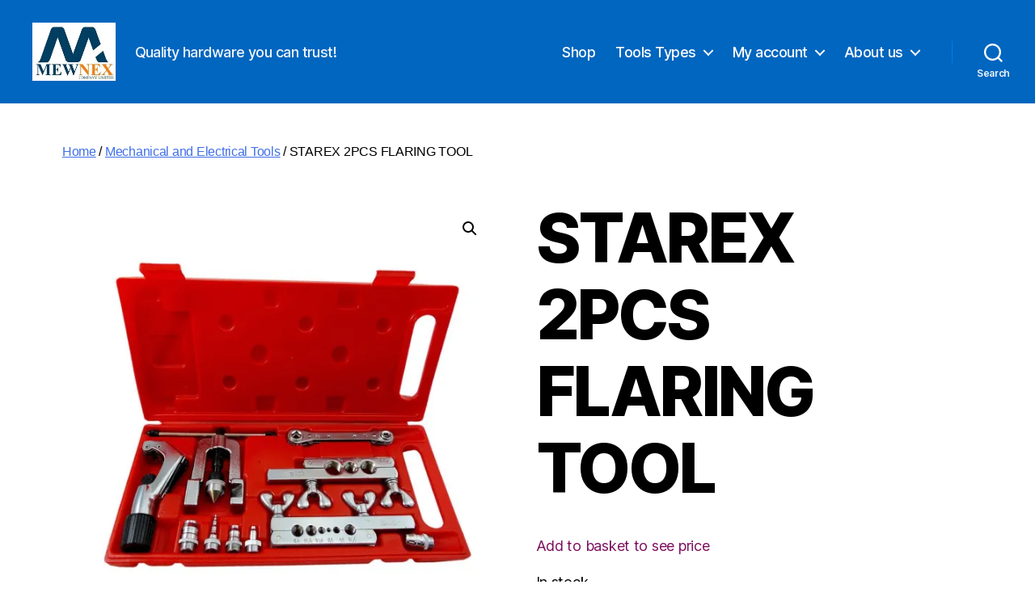

--- FILE ---
content_type: text/html; charset=UTF-8
request_url: https://www.mewnextoolslimited.com/product/starex-2pcs-flaring-tool/
body_size: 15284
content:
<!DOCTYPE html>

<html class="no-js" lang="en-GB">

	<head>

		<meta charset="UTF-8">
		<meta name="viewport" content="width=device-width, initial-scale=1.0">

		<link rel="profile" href="https://gmpg.org/xfn/11">

		<title>STAREX 2PCS FLARING TOOL &#8211; Mewnex Tools Ltd</title>
<meta name='robots' content='max-image-preview:large' />
<script>window._wca = window._wca || [];</script>
<link rel='dns-prefetch' href='//stats.wp.com' />
<link rel='preconnect' href='//c0.wp.com' />
<link rel='preconnect' href='//i0.wp.com' />
<link rel="alternate" type="application/rss+xml" title="Mewnex Tools Ltd &raquo; Feed" href="https://www.mewnextoolslimited.com/feed/" />
<link rel="alternate" type="application/rss+xml" title="Mewnex Tools Ltd &raquo; Comments Feed" href="https://www.mewnextoolslimited.com/comments/feed/" />
<link rel="alternate" title="oEmbed (JSON)" type="application/json+oembed" href="https://www.mewnextoolslimited.com/wp-json/oembed/1.0/embed?url=https%3A%2F%2Fwww.mewnextoolslimited.com%2Fproduct%2Fstarex-2pcs-flaring-tool%2F" />
<link rel="alternate" title="oEmbed (XML)" type="text/xml+oembed" href="https://www.mewnextoolslimited.com/wp-json/oembed/1.0/embed?url=https%3A%2F%2Fwww.mewnextoolslimited.com%2Fproduct%2Fstarex-2pcs-flaring-tool%2F&#038;format=xml" />
<style id='wp-img-auto-sizes-contain-inline-css'>
img:is([sizes=auto i],[sizes^="auto," i]){contain-intrinsic-size:3000px 1500px}
/*# sourceURL=wp-img-auto-sizes-contain-inline-css */
</style>
<style id='wp-emoji-styles-inline-css'>

	img.wp-smiley, img.emoji {
		display: inline !important;
		border: none !important;
		box-shadow: none !important;
		height: 1em !important;
		width: 1em !important;
		margin: 0 0.07em !important;
		vertical-align: -0.1em !important;
		background: none !important;
		padding: 0 !important;
	}
/*# sourceURL=wp-emoji-styles-inline-css */
</style>
<style id='wp-block-library-inline-css'>
:root{--wp-block-synced-color:#7a00df;--wp-block-synced-color--rgb:122,0,223;--wp-bound-block-color:var(--wp-block-synced-color);--wp-editor-canvas-background:#ddd;--wp-admin-theme-color:#007cba;--wp-admin-theme-color--rgb:0,124,186;--wp-admin-theme-color-darker-10:#006ba1;--wp-admin-theme-color-darker-10--rgb:0,107,160.5;--wp-admin-theme-color-darker-20:#005a87;--wp-admin-theme-color-darker-20--rgb:0,90,135;--wp-admin-border-width-focus:2px}@media (min-resolution:192dpi){:root{--wp-admin-border-width-focus:1.5px}}.wp-element-button{cursor:pointer}:root .has-very-light-gray-background-color{background-color:#eee}:root .has-very-dark-gray-background-color{background-color:#313131}:root .has-very-light-gray-color{color:#eee}:root .has-very-dark-gray-color{color:#313131}:root .has-vivid-green-cyan-to-vivid-cyan-blue-gradient-background{background:linear-gradient(135deg,#00d084,#0693e3)}:root .has-purple-crush-gradient-background{background:linear-gradient(135deg,#34e2e4,#4721fb 50%,#ab1dfe)}:root .has-hazy-dawn-gradient-background{background:linear-gradient(135deg,#faaca8,#dad0ec)}:root .has-subdued-olive-gradient-background{background:linear-gradient(135deg,#fafae1,#67a671)}:root .has-atomic-cream-gradient-background{background:linear-gradient(135deg,#fdd79a,#004a59)}:root .has-nightshade-gradient-background{background:linear-gradient(135deg,#330968,#31cdcf)}:root .has-midnight-gradient-background{background:linear-gradient(135deg,#020381,#2874fc)}:root{--wp--preset--font-size--normal:16px;--wp--preset--font-size--huge:42px}.has-regular-font-size{font-size:1em}.has-larger-font-size{font-size:2.625em}.has-normal-font-size{font-size:var(--wp--preset--font-size--normal)}.has-huge-font-size{font-size:var(--wp--preset--font-size--huge)}.has-text-align-center{text-align:center}.has-text-align-left{text-align:left}.has-text-align-right{text-align:right}.has-fit-text{white-space:nowrap!important}#end-resizable-editor-section{display:none}.aligncenter{clear:both}.items-justified-left{justify-content:flex-start}.items-justified-center{justify-content:center}.items-justified-right{justify-content:flex-end}.items-justified-space-between{justify-content:space-between}.screen-reader-text{border:0;clip-path:inset(50%);height:1px;margin:-1px;overflow:hidden;padding:0;position:absolute;width:1px;word-wrap:normal!important}.screen-reader-text:focus{background-color:#ddd;clip-path:none;color:#444;display:block;font-size:1em;height:auto;left:5px;line-height:normal;padding:15px 23px 14px;text-decoration:none;top:5px;width:auto;z-index:100000}html :where(.has-border-color){border-style:solid}html :where([style*=border-top-color]){border-top-style:solid}html :where([style*=border-right-color]){border-right-style:solid}html :where([style*=border-bottom-color]){border-bottom-style:solid}html :where([style*=border-left-color]){border-left-style:solid}html :where([style*=border-width]){border-style:solid}html :where([style*=border-top-width]){border-top-style:solid}html :where([style*=border-right-width]){border-right-style:solid}html :where([style*=border-bottom-width]){border-bottom-style:solid}html :where([style*=border-left-width]){border-left-style:solid}html :where(img[class*=wp-image-]){height:auto;max-width:100%}:where(figure){margin:0 0 1em}html :where(.is-position-sticky){--wp-admin--admin-bar--position-offset:var(--wp-admin--admin-bar--height,0px)}@media screen and (max-width:600px){html :where(.is-position-sticky){--wp-admin--admin-bar--position-offset:0px}}

/*# sourceURL=wp-block-library-inline-css */
</style><style id='global-styles-inline-css'>
:root{--wp--preset--aspect-ratio--square: 1;--wp--preset--aspect-ratio--4-3: 4/3;--wp--preset--aspect-ratio--3-4: 3/4;--wp--preset--aspect-ratio--3-2: 3/2;--wp--preset--aspect-ratio--2-3: 2/3;--wp--preset--aspect-ratio--16-9: 16/9;--wp--preset--aspect-ratio--9-16: 9/16;--wp--preset--color--black: #000000;--wp--preset--color--cyan-bluish-gray: #abb8c3;--wp--preset--color--white: #ffffff;--wp--preset--color--pale-pink: #f78da7;--wp--preset--color--vivid-red: #cf2e2e;--wp--preset--color--luminous-vivid-orange: #ff6900;--wp--preset--color--luminous-vivid-amber: #fcb900;--wp--preset--color--light-green-cyan: #7bdcb5;--wp--preset--color--vivid-green-cyan: #00d084;--wp--preset--color--pale-cyan-blue: #8ed1fc;--wp--preset--color--vivid-cyan-blue: #0693e3;--wp--preset--color--vivid-purple: #9b51e0;--wp--preset--color--accent: #3f6fe8;--wp--preset--color--primary: #000000;--wp--preset--color--secondary: #6d6d6d;--wp--preset--color--subtle-background: #dbdbdb;--wp--preset--color--background: #ffffff;--wp--preset--gradient--vivid-cyan-blue-to-vivid-purple: linear-gradient(135deg,rgb(6,147,227) 0%,rgb(155,81,224) 100%);--wp--preset--gradient--light-green-cyan-to-vivid-green-cyan: linear-gradient(135deg,rgb(122,220,180) 0%,rgb(0,208,130) 100%);--wp--preset--gradient--luminous-vivid-amber-to-luminous-vivid-orange: linear-gradient(135deg,rgb(252,185,0) 0%,rgb(255,105,0) 100%);--wp--preset--gradient--luminous-vivid-orange-to-vivid-red: linear-gradient(135deg,rgb(255,105,0) 0%,rgb(207,46,46) 100%);--wp--preset--gradient--very-light-gray-to-cyan-bluish-gray: linear-gradient(135deg,rgb(238,238,238) 0%,rgb(169,184,195) 100%);--wp--preset--gradient--cool-to-warm-spectrum: linear-gradient(135deg,rgb(74,234,220) 0%,rgb(151,120,209) 20%,rgb(207,42,186) 40%,rgb(238,44,130) 60%,rgb(251,105,98) 80%,rgb(254,248,76) 100%);--wp--preset--gradient--blush-light-purple: linear-gradient(135deg,rgb(255,206,236) 0%,rgb(152,150,240) 100%);--wp--preset--gradient--blush-bordeaux: linear-gradient(135deg,rgb(254,205,165) 0%,rgb(254,45,45) 50%,rgb(107,0,62) 100%);--wp--preset--gradient--luminous-dusk: linear-gradient(135deg,rgb(255,203,112) 0%,rgb(199,81,192) 50%,rgb(65,88,208) 100%);--wp--preset--gradient--pale-ocean: linear-gradient(135deg,rgb(255,245,203) 0%,rgb(182,227,212) 50%,rgb(51,167,181) 100%);--wp--preset--gradient--electric-grass: linear-gradient(135deg,rgb(202,248,128) 0%,rgb(113,206,126) 100%);--wp--preset--gradient--midnight: linear-gradient(135deg,rgb(2,3,129) 0%,rgb(40,116,252) 100%);--wp--preset--font-size--small: 18px;--wp--preset--font-size--medium: 20px;--wp--preset--font-size--large: 26.25px;--wp--preset--font-size--x-large: 42px;--wp--preset--font-size--normal: 21px;--wp--preset--font-size--larger: 32px;--wp--preset--spacing--20: 0.44rem;--wp--preset--spacing--30: 0.67rem;--wp--preset--spacing--40: 1rem;--wp--preset--spacing--50: 1.5rem;--wp--preset--spacing--60: 2.25rem;--wp--preset--spacing--70: 3.38rem;--wp--preset--spacing--80: 5.06rem;--wp--preset--shadow--natural: 6px 6px 9px rgba(0, 0, 0, 0.2);--wp--preset--shadow--deep: 12px 12px 50px rgba(0, 0, 0, 0.4);--wp--preset--shadow--sharp: 6px 6px 0px rgba(0, 0, 0, 0.2);--wp--preset--shadow--outlined: 6px 6px 0px -3px rgb(255, 255, 255), 6px 6px rgb(0, 0, 0);--wp--preset--shadow--crisp: 6px 6px 0px rgb(0, 0, 0);}:where(.is-layout-flex){gap: 0.5em;}:where(.is-layout-grid){gap: 0.5em;}body .is-layout-flex{display: flex;}.is-layout-flex{flex-wrap: wrap;align-items: center;}.is-layout-flex > :is(*, div){margin: 0;}body .is-layout-grid{display: grid;}.is-layout-grid > :is(*, div){margin: 0;}:where(.wp-block-columns.is-layout-flex){gap: 2em;}:where(.wp-block-columns.is-layout-grid){gap: 2em;}:where(.wp-block-post-template.is-layout-flex){gap: 1.25em;}:where(.wp-block-post-template.is-layout-grid){gap: 1.25em;}.has-black-color{color: var(--wp--preset--color--black) !important;}.has-cyan-bluish-gray-color{color: var(--wp--preset--color--cyan-bluish-gray) !important;}.has-white-color{color: var(--wp--preset--color--white) !important;}.has-pale-pink-color{color: var(--wp--preset--color--pale-pink) !important;}.has-vivid-red-color{color: var(--wp--preset--color--vivid-red) !important;}.has-luminous-vivid-orange-color{color: var(--wp--preset--color--luminous-vivid-orange) !important;}.has-luminous-vivid-amber-color{color: var(--wp--preset--color--luminous-vivid-amber) !important;}.has-light-green-cyan-color{color: var(--wp--preset--color--light-green-cyan) !important;}.has-vivid-green-cyan-color{color: var(--wp--preset--color--vivid-green-cyan) !important;}.has-pale-cyan-blue-color{color: var(--wp--preset--color--pale-cyan-blue) !important;}.has-vivid-cyan-blue-color{color: var(--wp--preset--color--vivid-cyan-blue) !important;}.has-vivid-purple-color{color: var(--wp--preset--color--vivid-purple) !important;}.has-black-background-color{background-color: var(--wp--preset--color--black) !important;}.has-cyan-bluish-gray-background-color{background-color: var(--wp--preset--color--cyan-bluish-gray) !important;}.has-white-background-color{background-color: var(--wp--preset--color--white) !important;}.has-pale-pink-background-color{background-color: var(--wp--preset--color--pale-pink) !important;}.has-vivid-red-background-color{background-color: var(--wp--preset--color--vivid-red) !important;}.has-luminous-vivid-orange-background-color{background-color: var(--wp--preset--color--luminous-vivid-orange) !important;}.has-luminous-vivid-amber-background-color{background-color: var(--wp--preset--color--luminous-vivid-amber) !important;}.has-light-green-cyan-background-color{background-color: var(--wp--preset--color--light-green-cyan) !important;}.has-vivid-green-cyan-background-color{background-color: var(--wp--preset--color--vivid-green-cyan) !important;}.has-pale-cyan-blue-background-color{background-color: var(--wp--preset--color--pale-cyan-blue) !important;}.has-vivid-cyan-blue-background-color{background-color: var(--wp--preset--color--vivid-cyan-blue) !important;}.has-vivid-purple-background-color{background-color: var(--wp--preset--color--vivid-purple) !important;}.has-black-border-color{border-color: var(--wp--preset--color--black) !important;}.has-cyan-bluish-gray-border-color{border-color: var(--wp--preset--color--cyan-bluish-gray) !important;}.has-white-border-color{border-color: var(--wp--preset--color--white) !important;}.has-pale-pink-border-color{border-color: var(--wp--preset--color--pale-pink) !important;}.has-vivid-red-border-color{border-color: var(--wp--preset--color--vivid-red) !important;}.has-luminous-vivid-orange-border-color{border-color: var(--wp--preset--color--luminous-vivid-orange) !important;}.has-luminous-vivid-amber-border-color{border-color: var(--wp--preset--color--luminous-vivid-amber) !important;}.has-light-green-cyan-border-color{border-color: var(--wp--preset--color--light-green-cyan) !important;}.has-vivid-green-cyan-border-color{border-color: var(--wp--preset--color--vivid-green-cyan) !important;}.has-pale-cyan-blue-border-color{border-color: var(--wp--preset--color--pale-cyan-blue) !important;}.has-vivid-cyan-blue-border-color{border-color: var(--wp--preset--color--vivid-cyan-blue) !important;}.has-vivid-purple-border-color{border-color: var(--wp--preset--color--vivid-purple) !important;}.has-vivid-cyan-blue-to-vivid-purple-gradient-background{background: var(--wp--preset--gradient--vivid-cyan-blue-to-vivid-purple) !important;}.has-light-green-cyan-to-vivid-green-cyan-gradient-background{background: var(--wp--preset--gradient--light-green-cyan-to-vivid-green-cyan) !important;}.has-luminous-vivid-amber-to-luminous-vivid-orange-gradient-background{background: var(--wp--preset--gradient--luminous-vivid-amber-to-luminous-vivid-orange) !important;}.has-luminous-vivid-orange-to-vivid-red-gradient-background{background: var(--wp--preset--gradient--luminous-vivid-orange-to-vivid-red) !important;}.has-very-light-gray-to-cyan-bluish-gray-gradient-background{background: var(--wp--preset--gradient--very-light-gray-to-cyan-bluish-gray) !important;}.has-cool-to-warm-spectrum-gradient-background{background: var(--wp--preset--gradient--cool-to-warm-spectrum) !important;}.has-blush-light-purple-gradient-background{background: var(--wp--preset--gradient--blush-light-purple) !important;}.has-blush-bordeaux-gradient-background{background: var(--wp--preset--gradient--blush-bordeaux) !important;}.has-luminous-dusk-gradient-background{background: var(--wp--preset--gradient--luminous-dusk) !important;}.has-pale-ocean-gradient-background{background: var(--wp--preset--gradient--pale-ocean) !important;}.has-electric-grass-gradient-background{background: var(--wp--preset--gradient--electric-grass) !important;}.has-midnight-gradient-background{background: var(--wp--preset--gradient--midnight) !important;}.has-small-font-size{font-size: var(--wp--preset--font-size--small) !important;}.has-medium-font-size{font-size: var(--wp--preset--font-size--medium) !important;}.has-large-font-size{font-size: var(--wp--preset--font-size--large) !important;}.has-x-large-font-size{font-size: var(--wp--preset--font-size--x-large) !important;}
/*# sourceURL=global-styles-inline-css */
</style>

<style id='classic-theme-styles-inline-css'>
/*! This file is auto-generated */
.wp-block-button__link{color:#fff;background-color:#32373c;border-radius:9999px;box-shadow:none;text-decoration:none;padding:calc(.667em + 2px) calc(1.333em + 2px);font-size:1.125em}.wp-block-file__button{background:#32373c;color:#fff;text-decoration:none}
/*# sourceURL=/wp-includes/css/classic-themes.min.css */
</style>
<link rel='stylesheet' id='photoswipe-css' href='https://c0.wp.com/p/woocommerce/10.4.3/assets/css/photoswipe/photoswipe.min.css' media='all' />
<link rel='stylesheet' id='photoswipe-default-skin-css' href='https://c0.wp.com/p/woocommerce/10.4.3/assets/css/photoswipe/default-skin/default-skin.min.css' media='all' />
<link rel='stylesheet' id='woocommerce-layout-css' href='https://c0.wp.com/p/woocommerce/10.4.3/assets/css/woocommerce-layout.css' media='all' />
<style id='woocommerce-layout-inline-css'>

	.infinite-scroll .woocommerce-pagination {
		display: none;
	}
/*# sourceURL=woocommerce-layout-inline-css */
</style>
<link rel='stylesheet' id='woocommerce-smallscreen-css' href='https://c0.wp.com/p/woocommerce/10.4.3/assets/css/woocommerce-smallscreen.css' media='only screen and (max-width: 768px)' />
<link rel='stylesheet' id='woocommerce-general-css' href='//www.mewnextoolslimited.com/wp-content/plugins/woocommerce/assets/css/twenty-twenty.css?ver=10.4.3' media='all' />
<style id='woocommerce-inline-inline-css'>
.woocommerce form .form-row .required { visibility: visible; }
/*# sourceURL=woocommerce-inline-inline-css */
</style>
<link rel='stylesheet' id='twentytwenty-style-css' href='https://www.mewnextoolslimited.com/wp-content/themes/twentytwenty/style.css?ver=3.0' media='all' />
<style id='twentytwenty-style-inline-css'>
.color-accent,.color-accent-hover:hover,.color-accent-hover:focus,:root .has-accent-color,.has-drop-cap:not(:focus):first-letter,.wp-block-button.is-style-outline,a { color: #3f6fe8; }blockquote,.border-color-accent,.border-color-accent-hover:hover,.border-color-accent-hover:focus { border-color: #3f6fe8; }button,.button,.faux-button,.wp-block-button__link,.wp-block-file .wp-block-file__button,input[type="button"],input[type="reset"],input[type="submit"],.bg-accent,.bg-accent-hover:hover,.bg-accent-hover:focus,:root .has-accent-background-color,.comment-reply-link { background-color: #3f6fe8; }.fill-children-accent,.fill-children-accent * { fill: #3f6fe8; }:root .has-background-color,button,.button,.faux-button,.wp-block-button__link,.wp-block-file__button,input[type="button"],input[type="reset"],input[type="submit"],.wp-block-button,.comment-reply-link,.has-background.has-primary-background-color:not(.has-text-color),.has-background.has-primary-background-color *:not(.has-text-color),.has-background.has-accent-background-color:not(.has-text-color),.has-background.has-accent-background-color *:not(.has-text-color) { color: #ffffff; }:root .has-background-background-color { background-color: #ffffff; }body,.entry-title a,:root .has-primary-color { color: #000000; }:root .has-primary-background-color { background-color: #000000; }cite,figcaption,.wp-caption-text,.post-meta,.entry-content .wp-block-archives li,.entry-content .wp-block-categories li,.entry-content .wp-block-latest-posts li,.wp-block-latest-comments__comment-date,.wp-block-latest-posts__post-date,.wp-block-embed figcaption,.wp-block-image figcaption,.wp-block-pullquote cite,.comment-metadata,.comment-respond .comment-notes,.comment-respond .logged-in-as,.pagination .dots,.entry-content hr:not(.has-background),hr.styled-separator,:root .has-secondary-color { color: #6d6d6d; }:root .has-secondary-background-color { background-color: #6d6d6d; }pre,fieldset,input,textarea,table,table *,hr { border-color: #dbdbdb; }caption,code,code,kbd,samp,.wp-block-table.is-style-stripes tbody tr:nth-child(odd),:root .has-subtle-background-background-color { background-color: #dbdbdb; }.wp-block-table.is-style-stripes { border-bottom-color: #dbdbdb; }.wp-block-latest-posts.is-grid li { border-top-color: #dbdbdb; }:root .has-subtle-background-color { color: #dbdbdb; }body:not(.overlay-header) .primary-menu > li > a,body:not(.overlay-header) .primary-menu > li > .icon,.modal-menu a,.footer-menu a, .footer-widgets a:where(:not(.wp-block-button__link)),#site-footer .wp-block-button.is-style-outline,.wp-block-pullquote:before,.singular:not(.overlay-header) .entry-header a,.archive-header a,.header-footer-group .color-accent,.header-footer-group .color-accent-hover:hover { color: #e2e7f8; }.social-icons a,#site-footer button:not(.toggle),#site-footer .button,#site-footer .faux-button,#site-footer .wp-block-button__link,#site-footer .wp-block-file__button,#site-footer input[type="button"],#site-footer input[type="reset"],#site-footer input[type="submit"] { background-color: #e2e7f8; }.social-icons a,body:not(.overlay-header) .primary-menu ul,.header-footer-group button,.header-footer-group .button,.header-footer-group .faux-button,.header-footer-group .wp-block-button:not(.is-style-outline) .wp-block-button__link,.header-footer-group .wp-block-file__button,.header-footer-group input[type="button"],.header-footer-group input[type="reset"],.header-footer-group input[type="submit"] { color: #0066bf; }#site-header,.footer-nav-widgets-wrapper,#site-footer,.menu-modal,.menu-modal-inner,.search-modal-inner,.archive-header,.singular .entry-header,.singular .featured-media:before,.wp-block-pullquote:before { background-color: #0066bf; }.header-footer-group,body:not(.overlay-header) #site-header .toggle,.menu-modal .toggle { color: #ffffff; }body:not(.overlay-header) .primary-menu ul { background-color: #ffffff; }body:not(.overlay-header) .primary-menu > li > ul:after { border-bottom-color: #ffffff; }body:not(.overlay-header) .primary-menu ul ul:after { border-left-color: #ffffff; }.site-description,body:not(.overlay-header) .toggle-inner .toggle-text,.widget .post-date,.widget .rss-date,.widget_archive li,.widget_categories li,.widget cite,.widget_pages li,.widget_meta li,.widget_nav_menu li,.powered-by-wordpress,.footer-credits .privacy-policy,.to-the-top,.singular .entry-header .post-meta,.singular:not(.overlay-header) .entry-header .post-meta a { color: #eff4f9; }.header-footer-group pre,.header-footer-group fieldset,.header-footer-group input,.header-footer-group textarea,.header-footer-group table,.header-footer-group table *,.footer-nav-widgets-wrapper,#site-footer,.menu-modal nav *,.footer-widgets-outer-wrapper,.footer-top { border-color: #007dea; }.header-footer-group table caption,body:not(.overlay-header) .header-inner .toggle-wrapper::before { background-color: #007dea; }
.post-date, .entry-categories, .post-author { clip: rect(1px, 1px, 1px, 1px); height: 1px; position: absolute; overflow: hidden; width: 1px; }
/*# sourceURL=twentytwenty-style-inline-css */
</style>
<link rel='stylesheet' id='twentytwenty-fonts-css' href='https://www.mewnextoolslimited.com/wp-content/themes/twentytwenty/assets/css/font-inter.css?ver=3.0' media='all' />
<link rel='stylesheet' id='twentytwenty-print-style-css' href='https://www.mewnextoolslimited.com/wp-content/themes/twentytwenty/print.css?ver=3.0' media='print' />
<link rel='stylesheet' id='twentytwenty-jetpack-css' href='https://c0.wp.com/p/jetpack/15.4/modules/theme-tools/compat/twentytwenty.css' media='all' />
<style id='twentytwenty-jetpack-inline-css'>

	.infinite-scroll #site-content #infinite-handle span button,
	.infinite-scroll #site-content #infinite-handle span button:hover,
	.infinite-scroll #site-content #infinite-handle span button:focus {
		background: #3f6fe8;
		color: #ffffff;
	}
	#site-content .entry-content div.sharedaddy h3.sd-title,
	#site-content .entry-content h3.sd-title,
	#site-content .entry-content #jp-relatedposts h3.jp-relatedposts-headline {
		color: #6d6d6d;
	}
	
/*# sourceURL=twentytwenty-jetpack-inline-css */
</style>
<script src="https://c0.wp.com/c/6.9/wp-includes/js/jquery/jquery.min.js" id="jquery-core-js"></script>
<script src="https://c0.wp.com/c/6.9/wp-includes/js/jquery/jquery-migrate.min.js" id="jquery-migrate-js"></script>
<script src="https://c0.wp.com/p/woocommerce/10.4.3/assets/js/jquery-blockui/jquery.blockUI.min.js" id="wc-jquery-blockui-js" defer data-wp-strategy="defer"></script>
<script id="wc-add-to-cart-js-extra">
var wc_add_to_cart_params = {"ajax_url":"/wp-admin/admin-ajax.php","wc_ajax_url":"/?wc-ajax=%%endpoint%%","i18n_view_cart":"View basket","cart_url":"https://www.mewnextoolslimited.com/cart/","is_cart":"","cart_redirect_after_add":"no"};
//# sourceURL=wc-add-to-cart-js-extra
</script>
<script src="https://c0.wp.com/p/woocommerce/10.4.3/assets/js/frontend/add-to-cart.min.js" id="wc-add-to-cart-js" defer data-wp-strategy="defer"></script>
<script src="https://c0.wp.com/p/woocommerce/10.4.3/assets/js/zoom/jquery.zoom.min.js" id="wc-zoom-js" defer data-wp-strategy="defer"></script>
<script src="https://c0.wp.com/p/woocommerce/10.4.3/assets/js/flexslider/jquery.flexslider.min.js" id="wc-flexslider-js" defer data-wp-strategy="defer"></script>
<script src="https://c0.wp.com/p/woocommerce/10.4.3/assets/js/photoswipe/photoswipe.min.js" id="wc-photoswipe-js" defer data-wp-strategy="defer"></script>
<script src="https://c0.wp.com/p/woocommerce/10.4.3/assets/js/photoswipe/photoswipe-ui-default.min.js" id="wc-photoswipe-ui-default-js" defer data-wp-strategy="defer"></script>
<script id="wc-single-product-js-extra">
var wc_single_product_params = {"i18n_required_rating_text":"Please select a rating","i18n_rating_options":["1 of 5 stars","2 of 5 stars","3 of 5 stars","4 of 5 stars","5 of 5 stars"],"i18n_product_gallery_trigger_text":"View full-screen image gallery","review_rating_required":"yes","flexslider":{"rtl":false,"animation":"slide","smoothHeight":true,"directionNav":false,"controlNav":"thumbnails","slideshow":false,"animationSpeed":500,"animationLoop":false,"allowOneSlide":false},"zoom_enabled":"1","zoom_options":[],"photoswipe_enabled":"1","photoswipe_options":{"shareEl":false,"closeOnScroll":false,"history":false,"hideAnimationDuration":0,"showAnimationDuration":0},"flexslider_enabled":"1"};
//# sourceURL=wc-single-product-js-extra
</script>
<script src="https://c0.wp.com/p/woocommerce/10.4.3/assets/js/frontend/single-product.min.js" id="wc-single-product-js" defer data-wp-strategy="defer"></script>
<script src="https://c0.wp.com/p/woocommerce/10.4.3/assets/js/js-cookie/js.cookie.min.js" id="wc-js-cookie-js" defer data-wp-strategy="defer"></script>
<script id="woocommerce-js-extra">
var woocommerce_params = {"ajax_url":"/wp-admin/admin-ajax.php","wc_ajax_url":"/?wc-ajax=%%endpoint%%","i18n_password_show":"Show password","i18n_password_hide":"Hide password"};
//# sourceURL=woocommerce-js-extra
</script>
<script src="https://c0.wp.com/p/woocommerce/10.4.3/assets/js/frontend/woocommerce.min.js" id="woocommerce-js" defer data-wp-strategy="defer"></script>
<script src="https://www.mewnextoolslimited.com/wp-content/themes/twentytwenty/assets/js/index.js?ver=3.0" id="twentytwenty-js-js" defer data-wp-strategy="defer"></script>
<script src="https://stats.wp.com/s-202605.js" id="woocommerce-analytics-js" defer data-wp-strategy="defer"></script>
<link rel="https://api.w.org/" href="https://www.mewnextoolslimited.com/wp-json/" /><link rel="alternate" title="JSON" type="application/json" href="https://www.mewnextoolslimited.com/wp-json/wp/v2/product/11277" /><link rel="EditURI" type="application/rsd+xml" title="RSD" href="https://www.mewnextoolslimited.com/xmlrpc.php?rsd" />
<meta name="generator" content="WordPress 6.9" />
<meta name="generator" content="WooCommerce 10.4.3" />
<link rel="canonical" href="https://www.mewnextoolslimited.com/product/starex-2pcs-flaring-tool/" />
<link rel='shortlink' href='https://www.mewnextoolslimited.com/?p=11277' />
<!--Customizer CSS-->
<style type="text/css">
.powered-by-wordpress a {
    color: #3f6fe8;
}
.powered-by-wordpress {
    display: none;
}
</style> 
<!--/Customizer CSS-->
<!--Customizer CSS--> 
<style type="text/css">
.powered-by-wordpress {
    display: none;
}
</style> 
<!--/Customizer CSS-->
	<style>img#wpstats{display:none}</style>
		<!-- Google site verification - Google for WooCommerce -->
<meta name="google-site-verification" content="5zkiaLusLejiKZD2Ejl1N8rwknZSBtD2WvAiIXgsfuc" />
<script>
document.documentElement.className = document.documentElement.className.replace( 'no-js', 'js' );
//# sourceURL=twentytwenty_no_js_class
</script>
	<noscript><style>.woocommerce-product-gallery{ opacity: 1 !important; }</style></noscript>
	<style id="custom-background-css">
body.custom-background { background-color: #ffffff; }
</style>
	<link rel="icon" href="https://www.mewnextoolslimited.com/wp-content/uploads/2020/04/favicon.ico" sizes="32x32" />
<link rel="icon" href="https://www.mewnextoolslimited.com/wp-content/uploads/2020/04/favicon.ico" sizes="192x192" />
<link rel="apple-touch-icon" href="https://www.mewnextoolslimited.com/wp-content/uploads/2020/04/favicon.ico" />
<meta name="msapplication-TileImage" content="https://www.mewnextoolslimited.com/wp-content/uploads/2020/04/favicon.ico" />
		<style id="wp-custom-css">
			div.payment-image-gallery {
  display: block;
  background-color: #F4F6F6;
}

div.payment-image-gallery img {
  display: block;
  float: left;
}

.payment-image-gallery-clear {
  clear: both;
  height: 0;
  width: 0;
  font-size: 1px;
  line-height: 0;
}		</style>
		
	<link rel='stylesheet' id='wc-blocks-style-css' href='https://c0.wp.com/p/woocommerce/10.4.3/assets/client/blocks/wc-blocks.css' media='all' />
</head>

	<body class="wp-singular product-template-default single single-product postid-11277 custom-background wp-custom-logo wp-embed-responsive wp-theme-twentytwenty theme-twentytwenty woocommerce woocommerce-page woocommerce-no-js singular enable-search-modal has-post-thumbnail has-single-pagination not-showing-comments show-avatars footer-top-visible date-hidden categories-hidden author-hidden">

		<a class="skip-link screen-reader-text" href="#site-content">Skip to the content</a>
		<header id="site-header" class="header-footer-group">

			<div class="header-inner section-inner">

				<div class="header-titles-wrapper">

					
						<button class="toggle search-toggle mobile-search-toggle" data-toggle-target=".search-modal" data-toggle-body-class="showing-search-modal" data-set-focus=".search-modal .search-field" aria-expanded="false">
							<span class="toggle-inner">
								<span class="toggle-icon">
									<svg class="svg-icon" aria-hidden="true" role="img" focusable="false" xmlns="http://www.w3.org/2000/svg" width="23" height="23" viewBox="0 0 23 23"><path d="M38.710696,48.0601792 L43,52.3494831 L41.3494831,54 L37.0601792,49.710696 C35.2632422,51.1481185 32.9839107,52.0076499 30.5038249,52.0076499 C24.7027226,52.0076499 20,47.3049272 20,41.5038249 C20,35.7027226 24.7027226,31 30.5038249,31 C36.3049272,31 41.0076499,35.7027226 41.0076499,41.5038249 C41.0076499,43.9839107 40.1481185,46.2632422 38.710696,48.0601792 Z M36.3875844,47.1716785 C37.8030221,45.7026647 38.6734666,43.7048964 38.6734666,41.5038249 C38.6734666,36.9918565 35.0157934,33.3341833 30.5038249,33.3341833 C25.9918565,33.3341833 22.3341833,36.9918565 22.3341833,41.5038249 C22.3341833,46.0157934 25.9918565,49.6734666 30.5038249,49.6734666 C32.7048964,49.6734666 34.7026647,48.8030221 36.1716785,47.3875844 C36.2023931,47.347638 36.2360451,47.3092237 36.2726343,47.2726343 C36.3092237,47.2360451 36.347638,47.2023931 36.3875844,47.1716785 Z" transform="translate(-20 -31)" /></svg>								</span>
								<span class="toggle-text">Search</span>
							</span>
						</button><!-- .search-toggle -->

					
					<div class="header-titles">

						<div class="site-logo faux-heading"><a href="https://www.mewnextoolslimited.com/" class="custom-logo-link" rel="home"><img width="102" height="72" style="height: 72px;" src="https://i0.wp.com/www.mewnextoolslimited.com/wp-content/uploads/2020/04/Mewnex-Logo.jpg?fit=205%2C144&amp;ssl=1" class="custom-logo" alt="Mewnex Tools Ltd" decoding="async" /></a><span class="screen-reader-text">Mewnex Tools Ltd</span></div><div class="site-description">Quality hardware you can trust!</div><!-- .site-description -->
					</div><!-- .header-titles -->

					<button class="toggle nav-toggle mobile-nav-toggle" data-toggle-target=".menu-modal"  data-toggle-body-class="showing-menu-modal" aria-expanded="false" data-set-focus=".close-nav-toggle">
						<span class="toggle-inner">
							<span class="toggle-icon">
								<svg class="svg-icon" aria-hidden="true" role="img" focusable="false" xmlns="http://www.w3.org/2000/svg" width="26" height="7" viewBox="0 0 26 7"><path fill-rule="evenodd" d="M332.5,45 C330.567003,45 329,43.4329966 329,41.5 C329,39.5670034 330.567003,38 332.5,38 C334.432997,38 336,39.5670034 336,41.5 C336,43.4329966 334.432997,45 332.5,45 Z M342,45 C340.067003,45 338.5,43.4329966 338.5,41.5 C338.5,39.5670034 340.067003,38 342,38 C343.932997,38 345.5,39.5670034 345.5,41.5 C345.5,43.4329966 343.932997,45 342,45 Z M351.5,45 C349.567003,45 348,43.4329966 348,41.5 C348,39.5670034 349.567003,38 351.5,38 C353.432997,38 355,39.5670034 355,41.5 C355,43.4329966 353.432997,45 351.5,45 Z" transform="translate(-329 -38)" /></svg>							</span>
							<span class="toggle-text">Menu</span>
						</span>
					</button><!-- .nav-toggle -->

				</div><!-- .header-titles-wrapper -->

				<div class="header-navigation-wrapper">

					
							<nav class="primary-menu-wrapper" aria-label="Horizontal">

								<ul class="primary-menu reset-list-style">

								<li id="menu-item-40" class="menu-item menu-item-type-post_type menu-item-object-page menu-item-home current_page_parent menu-item-40"><a href="https://www.mewnextoolslimited.com/">Shop</a></li>
<li id="menu-item-765" class="menu-item menu-item-type-post_type menu-item-object-page menu-item-has-children menu-item-765"><a href="https://www.mewnextoolslimited.com/products/">Tools Types</a><span class="icon"></span>
<ul class="sub-menu">
	<li id="menu-item-216" class="menu-item menu-item-type-taxonomy menu-item-object-product_cat menu-item-216"><a href="https://www.mewnextoolslimited.com/product-category/power-tool/">Power Tools</a></li>
	<li id="menu-item-49" class="menu-item menu-item-type-taxonomy menu-item-object-product_cat menu-item-49"><a href="https://www.mewnextoolslimited.com/product-category/fitting-air-pumps/">Fitting Air Pumps Tools</a></li>
	<li id="menu-item-50" class="menu-item menu-item-type-taxonomy menu-item-object-product_cat current-product-ancestor current-menu-parent current-product-parent menu-item-50"><a href="https://www.mewnextoolslimited.com/product-category/mechanical-and-electrical/">Mechanical &#038; Electrical Tools</a></li>
	<li id="menu-item-51" class="menu-item menu-item-type-taxonomy menu-item-object-product_cat menu-item-51"><a href="https://www.mewnextoolslimited.com/product-category/safety-and-lifting/">Safety &#038; Lifting Tools</a></li>
	<li id="menu-item-52" class="menu-item menu-item-type-taxonomy menu-item-object-product_cat menu-item-52"><a href="https://www.mewnextoolslimited.com/product-category/welding/">Welding Tools</a></li>
</ul>
</li>
<li id="menu-item-45" class="menu-item menu-item-type-post_type menu-item-object-page menu-item-has-children menu-item-45"><a href="https://www.mewnextoolslimited.com/my-account/">My account</a><span class="icon"></span>
<ul class="sub-menu">
	<li id="menu-item-10844" class="menu-item menu-item-type-post_type menu-item-object-page menu-item-10844"><a href="https://www.mewnextoolslimited.com/cart/">Basket</a></li>
	<li id="menu-item-54" class="menu-item menu-item-type-custom menu-item-object-custom menu-item-54"><a href="https://www.mewnextoolslimited.com/index.php/my-account/orders/">Orders</a></li>
	<li id="menu-item-46" class="menu-item menu-item-type-post_type menu-item-object-page menu-item-46"><a href="https://www.mewnextoolslimited.com/checkout/">Checkout</a></li>
	<li id="menu-item-48" class="menu-item menu-item-type-custom menu-item-object-custom menu-item-48"><a href="https://www.mewnextoolslimited.com/index.php/my-account/edit-account/">Account details</a></li>
	<li id="menu-item-398" class="menu-item menu-item-type-custom menu-item-object-custom menu-item-398"><a href="https://www.mewnextoolslimited.com/my-account/edit-address/">Addresses</a></li>
</ul>
</li>
<li id="menu-item-68" class="about-us menu-item menu-item-type-post_type menu-item-object-page menu-item-has-children menu-item-68"><a href="https://www.mewnextoolslimited.com/about-us/">About us</a><span class="icon"></span>
<ul class="sub-menu">
	<li id="menu-item-12861" class="menu-item menu-item-type-post_type menu-item-object-page menu-item-privacy-policy menu-item-12861"><a rel="privacy-policy" href="https://www.mewnextoolslimited.com/privacy-policy/">Privacy Policy</a></li>
	<li id="menu-item-12860" class="menu-item menu-item-type-post_type menu-item-object-page menu-item-12860"><a href="https://www.mewnextoolslimited.com/refund_returns/">Refund and Returns Policy</a></li>
	<li id="menu-item-66" class="menu-item menu-item-type-post_type menu-item-object-page menu-item-66"><a href="https://www.mewnextoolslimited.com/about-us/contact-us/">Contact us</a></li>
</ul>
</li>

								</ul>

							</nav><!-- .primary-menu-wrapper -->

						
						<div class="header-toggles hide-no-js">

						
							<div class="toggle-wrapper search-toggle-wrapper">

								<button class="toggle search-toggle desktop-search-toggle" data-toggle-target=".search-modal" data-toggle-body-class="showing-search-modal" data-set-focus=".search-modal .search-field" aria-expanded="false">
									<span class="toggle-inner">
										<svg class="svg-icon" aria-hidden="true" role="img" focusable="false" xmlns="http://www.w3.org/2000/svg" width="23" height="23" viewBox="0 0 23 23"><path d="M38.710696,48.0601792 L43,52.3494831 L41.3494831,54 L37.0601792,49.710696 C35.2632422,51.1481185 32.9839107,52.0076499 30.5038249,52.0076499 C24.7027226,52.0076499 20,47.3049272 20,41.5038249 C20,35.7027226 24.7027226,31 30.5038249,31 C36.3049272,31 41.0076499,35.7027226 41.0076499,41.5038249 C41.0076499,43.9839107 40.1481185,46.2632422 38.710696,48.0601792 Z M36.3875844,47.1716785 C37.8030221,45.7026647 38.6734666,43.7048964 38.6734666,41.5038249 C38.6734666,36.9918565 35.0157934,33.3341833 30.5038249,33.3341833 C25.9918565,33.3341833 22.3341833,36.9918565 22.3341833,41.5038249 C22.3341833,46.0157934 25.9918565,49.6734666 30.5038249,49.6734666 C32.7048964,49.6734666 34.7026647,48.8030221 36.1716785,47.3875844 C36.2023931,47.347638 36.2360451,47.3092237 36.2726343,47.2726343 C36.3092237,47.2360451 36.347638,47.2023931 36.3875844,47.1716785 Z" transform="translate(-20 -31)" /></svg>										<span class="toggle-text">Search</span>
									</span>
								</button><!-- .search-toggle -->

							</div>

							
						</div><!-- .header-toggles -->
						
				</div><!-- .header-navigation-wrapper -->

			</div><!-- .header-inner -->

			<div class="search-modal cover-modal header-footer-group" data-modal-target-string=".search-modal" role="dialog" aria-modal="true" aria-label="Search">

	<div class="search-modal-inner modal-inner">

		<div class="section-inner">

			<form role="search" aria-label="Search for:" method="get" class="search-form" action="https://www.mewnextoolslimited.com/">
	<label for="search-form-1">
		<span class="screen-reader-text">
			Search for:		</span>
		<input type="search" id="search-form-1" class="search-field" placeholder="Search &hellip;" value="" name="s" />
	</label>
	<input type="submit" class="search-submit" value="Search" />
</form>

			<button class="toggle search-untoggle close-search-toggle fill-children-current-color" data-toggle-target=".search-modal" data-toggle-body-class="showing-search-modal" data-set-focus=".search-modal .search-field">
				<span class="screen-reader-text">
					Close search				</span>
				<svg class="svg-icon" aria-hidden="true" role="img" focusable="false" xmlns="http://www.w3.org/2000/svg" width="16" height="16" viewBox="0 0 16 16"><polygon fill="" fill-rule="evenodd" points="6.852 7.649 .399 1.195 1.445 .149 7.899 6.602 14.352 .149 15.399 1.195 8.945 7.649 15.399 14.102 14.352 15.149 7.899 8.695 1.445 15.149 .399 14.102" /></svg>			</button><!-- .search-toggle -->

		</div><!-- .section-inner -->

	</div><!-- .search-modal-inner -->

</div><!-- .menu-modal -->

		</header><!-- #site-header -->

		
<div class="menu-modal cover-modal header-footer-group" data-modal-target-string=".menu-modal">

	<div class="menu-modal-inner modal-inner">

		<div class="menu-wrapper section-inner">

			<div class="menu-top">

				<button class="toggle close-nav-toggle fill-children-current-color" data-toggle-target=".menu-modal" data-toggle-body-class="showing-menu-modal" data-set-focus=".menu-modal">
					<span class="toggle-text">Close Menu</span>
					<svg class="svg-icon" aria-hidden="true" role="img" focusable="false" xmlns="http://www.w3.org/2000/svg" width="16" height="16" viewBox="0 0 16 16"><polygon fill="" fill-rule="evenodd" points="6.852 7.649 .399 1.195 1.445 .149 7.899 6.602 14.352 .149 15.399 1.195 8.945 7.649 15.399 14.102 14.352 15.149 7.899 8.695 1.445 15.149 .399 14.102" /></svg>				</button><!-- .nav-toggle -->

				
					<nav class="mobile-menu" aria-label="Mobile">

						<ul class="modal-menu reset-list-style">

						<li class="menu-item menu-item-type-post_type menu-item-object-page menu-item-home current_page_parent menu-item-40"><div class="ancestor-wrapper"><a href="https://www.mewnextoolslimited.com/">Shop</a></div><!-- .ancestor-wrapper --></li>
<li class="menu-item menu-item-type-post_type menu-item-object-page menu-item-has-children menu-item-765"><div class="ancestor-wrapper"><a href="https://www.mewnextoolslimited.com/products/">Tools Types</a><button class="toggle sub-menu-toggle fill-children-current-color" data-toggle-target=".menu-modal .menu-item-765 > .sub-menu" data-toggle-type="slidetoggle" data-toggle-duration="250" aria-expanded="false"><span class="screen-reader-text">Show sub menu</span><svg class="svg-icon" aria-hidden="true" role="img" focusable="false" xmlns="http://www.w3.org/2000/svg" width="20" height="12" viewBox="0 0 20 12"><polygon fill="" fill-rule="evenodd" points="1319.899 365.778 1327.678 358 1329.799 360.121 1319.899 370.021 1310 360.121 1312.121 358" transform="translate(-1310 -358)" /></svg></button></div><!-- .ancestor-wrapper -->
<ul class="sub-menu">
	<li class="menu-item menu-item-type-taxonomy menu-item-object-product_cat menu-item-216"><div class="ancestor-wrapper"><a href="https://www.mewnextoolslimited.com/product-category/power-tool/">Power Tools</a></div><!-- .ancestor-wrapper --></li>
	<li class="menu-item menu-item-type-taxonomy menu-item-object-product_cat menu-item-49"><div class="ancestor-wrapper"><a href="https://www.mewnextoolslimited.com/product-category/fitting-air-pumps/">Fitting Air Pumps Tools</a></div><!-- .ancestor-wrapper --></li>
	<li class="menu-item menu-item-type-taxonomy menu-item-object-product_cat current-product-ancestor current-menu-parent current-product-parent menu-item-50"><div class="ancestor-wrapper"><a href="https://www.mewnextoolslimited.com/product-category/mechanical-and-electrical/">Mechanical &#038; Electrical Tools</a></div><!-- .ancestor-wrapper --></li>
	<li class="menu-item menu-item-type-taxonomy menu-item-object-product_cat menu-item-51"><div class="ancestor-wrapper"><a href="https://www.mewnextoolslimited.com/product-category/safety-and-lifting/">Safety &#038; Lifting Tools</a></div><!-- .ancestor-wrapper --></li>
	<li class="menu-item menu-item-type-taxonomy menu-item-object-product_cat menu-item-52"><div class="ancestor-wrapper"><a href="https://www.mewnextoolslimited.com/product-category/welding/">Welding Tools</a></div><!-- .ancestor-wrapper --></li>
</ul>
</li>
<li class="menu-item menu-item-type-post_type menu-item-object-page menu-item-has-children menu-item-45"><div class="ancestor-wrapper"><a href="https://www.mewnextoolslimited.com/my-account/">My account</a><button class="toggle sub-menu-toggle fill-children-current-color" data-toggle-target=".menu-modal .menu-item-45 > .sub-menu" data-toggle-type="slidetoggle" data-toggle-duration="250" aria-expanded="false"><span class="screen-reader-text">Show sub menu</span><svg class="svg-icon" aria-hidden="true" role="img" focusable="false" xmlns="http://www.w3.org/2000/svg" width="20" height="12" viewBox="0 0 20 12"><polygon fill="" fill-rule="evenodd" points="1319.899 365.778 1327.678 358 1329.799 360.121 1319.899 370.021 1310 360.121 1312.121 358" transform="translate(-1310 -358)" /></svg></button></div><!-- .ancestor-wrapper -->
<ul class="sub-menu">
	<li class="menu-item menu-item-type-post_type menu-item-object-page menu-item-10844"><div class="ancestor-wrapper"><a href="https://www.mewnextoolslimited.com/cart/">Basket</a></div><!-- .ancestor-wrapper --></li>
	<li class="menu-item menu-item-type-custom menu-item-object-custom menu-item-54"><div class="ancestor-wrapper"><a href="https://www.mewnextoolslimited.com/index.php/my-account/orders/">Orders</a></div><!-- .ancestor-wrapper --></li>
	<li class="menu-item menu-item-type-post_type menu-item-object-page menu-item-46"><div class="ancestor-wrapper"><a href="https://www.mewnextoolslimited.com/checkout/">Checkout</a></div><!-- .ancestor-wrapper --></li>
	<li class="menu-item menu-item-type-custom menu-item-object-custom menu-item-48"><div class="ancestor-wrapper"><a href="https://www.mewnextoolslimited.com/index.php/my-account/edit-account/">Account details</a></div><!-- .ancestor-wrapper --></li>
	<li class="menu-item menu-item-type-custom menu-item-object-custom menu-item-398"><div class="ancestor-wrapper"><a href="https://www.mewnextoolslimited.com/my-account/edit-address/">Addresses</a></div><!-- .ancestor-wrapper --></li>
</ul>
</li>
<li class="about-us menu-item menu-item-type-post_type menu-item-object-page menu-item-has-children menu-item-68"><div class="ancestor-wrapper"><a href="https://www.mewnextoolslimited.com/about-us/">About us</a><button class="toggle sub-menu-toggle fill-children-current-color" data-toggle-target=".menu-modal .menu-item-68 > .sub-menu" data-toggle-type="slidetoggle" data-toggle-duration="250" aria-expanded="false"><span class="screen-reader-text">Show sub menu</span><svg class="svg-icon" aria-hidden="true" role="img" focusable="false" xmlns="http://www.w3.org/2000/svg" width="20" height="12" viewBox="0 0 20 12"><polygon fill="" fill-rule="evenodd" points="1319.899 365.778 1327.678 358 1329.799 360.121 1319.899 370.021 1310 360.121 1312.121 358" transform="translate(-1310 -358)" /></svg></button></div><!-- .ancestor-wrapper -->
<ul class="sub-menu">
	<li class="menu-item menu-item-type-post_type menu-item-object-page menu-item-privacy-policy menu-item-12861"><div class="ancestor-wrapper"><a rel="privacy-policy" href="https://www.mewnextoolslimited.com/privacy-policy/">Privacy Policy</a></div><!-- .ancestor-wrapper --></li>
	<li class="menu-item menu-item-type-post_type menu-item-object-page menu-item-12860"><div class="ancestor-wrapper"><a href="https://www.mewnextoolslimited.com/refund_returns/">Refund and Returns Policy</a></div><!-- .ancestor-wrapper --></li>
	<li class="menu-item menu-item-type-post_type menu-item-object-page menu-item-66"><div class="ancestor-wrapper"><a href="https://www.mewnextoolslimited.com/about-us/contact-us/">Contact us</a></div><!-- .ancestor-wrapper --></li>
</ul>
</li>

						</ul>

					</nav>

					
			</div><!-- .menu-top -->

			<div class="menu-bottom">

				
			</div><!-- .menu-bottom -->

		</div><!-- .menu-wrapper -->

	</div><!-- .menu-modal-inner -->

</div><!-- .menu-modal -->

	<section id="primary" class="content-area"><main id="main" class="site-main"><nav class="woocommerce-breadcrumb" aria-label="Breadcrumb"><a href="https://www.mewnextoolslimited.com">Home</a>&nbsp;&#47;&nbsp;<a href="https://www.mewnextoolslimited.com/product-category/mechanical-and-electrical/">Mechanical and Electrical Tools</a>&nbsp;&#47;&nbsp;STAREX 2PCS FLARING TOOL</nav>
					
			<div class="woocommerce-notices-wrapper"></div><div id="product-11277" class="product type-product post-11277 status-publish first instock product_cat-mechanical-and-electrical product_tag-mechanical-and-electrical has-post-thumbnail taxable shipping-taxable purchasable product-type-simple">

	<div class="woocommerce-product-gallery woocommerce-product-gallery--with-images woocommerce-product-gallery--columns-4 images" data-columns="4" style="opacity: 0; transition: opacity .25s ease-in-out;">
	<div class="woocommerce-product-gallery__wrapper">
		<div data-thumb="https://i0.wp.com/www.mewnextoolslimited.com/wp-content/uploads/2020/09/FOR-ALL-FLARING-TOOL.jpg?resize=100%2C100&#038;ssl=1" data-thumb-alt="flaring tool" data-thumb-srcset="https://i0.wp.com/www.mewnextoolslimited.com/wp-content/uploads/2020/09/FOR-ALL-FLARING-TOOL.jpg?w=1024&amp;ssl=1 1024w, https://i0.wp.com/www.mewnextoolslimited.com/wp-content/uploads/2020/09/FOR-ALL-FLARING-TOOL.jpg?resize=300%2C300&amp;ssl=1 300w, https://i0.wp.com/www.mewnextoolslimited.com/wp-content/uploads/2020/09/FOR-ALL-FLARING-TOOL.jpg?resize=150%2C150&amp;ssl=1 150w, https://i0.wp.com/www.mewnextoolslimited.com/wp-content/uploads/2020/09/FOR-ALL-FLARING-TOOL.jpg?resize=768%2C768&amp;ssl=1 768w, https://i0.wp.com/www.mewnextoolslimited.com/wp-content/uploads/2020/09/FOR-ALL-FLARING-TOOL.jpg?resize=450%2C450&amp;ssl=1 450w, https://i0.wp.com/www.mewnextoolslimited.com/wp-content/uploads/2020/09/FOR-ALL-FLARING-TOOL.jpg?resize=600%2C600&amp;ssl=1 600w, https://i0.wp.com/www.mewnextoolslimited.com/wp-content/uploads/2020/09/FOR-ALL-FLARING-TOOL.jpg?resize=100%2C100&amp;ssl=1 100w"  data-thumb-sizes="(max-width: 100px) 100vw, 100px" class="woocommerce-product-gallery__image"><a href="https://i0.wp.com/www.mewnextoolslimited.com/wp-content/uploads/2020/09/FOR-ALL-FLARING-TOOL.jpg?fit=1024%2C1024&#038;ssl=1"><img width="600" height="600" src="https://i0.wp.com/www.mewnextoolslimited.com/wp-content/uploads/2020/09/FOR-ALL-FLARING-TOOL.jpg?fit=600%2C600&amp;ssl=1" class="wp-post-image" alt="flaring tool" data-caption="" data-src="https://i0.wp.com/www.mewnextoolslimited.com/wp-content/uploads/2020/09/FOR-ALL-FLARING-TOOL.jpg?fit=1024%2C1024&#038;ssl=1" data-large_image="https://i0.wp.com/www.mewnextoolslimited.com/wp-content/uploads/2020/09/FOR-ALL-FLARING-TOOL.jpg?fit=1024%2C1024&#038;ssl=1" data-large_image_width="1024" data-large_image_height="1024" decoding="async" fetchpriority="high" srcset="https://i0.wp.com/www.mewnextoolslimited.com/wp-content/uploads/2020/09/FOR-ALL-FLARING-TOOL.jpg?w=1024&amp;ssl=1 1024w, https://i0.wp.com/www.mewnextoolslimited.com/wp-content/uploads/2020/09/FOR-ALL-FLARING-TOOL.jpg?resize=300%2C300&amp;ssl=1 300w, https://i0.wp.com/www.mewnextoolslimited.com/wp-content/uploads/2020/09/FOR-ALL-FLARING-TOOL.jpg?resize=150%2C150&amp;ssl=1 150w, https://i0.wp.com/www.mewnextoolslimited.com/wp-content/uploads/2020/09/FOR-ALL-FLARING-TOOL.jpg?resize=768%2C768&amp;ssl=1 768w, https://i0.wp.com/www.mewnextoolslimited.com/wp-content/uploads/2020/09/FOR-ALL-FLARING-TOOL.jpg?resize=450%2C450&amp;ssl=1 450w, https://i0.wp.com/www.mewnextoolslimited.com/wp-content/uploads/2020/09/FOR-ALL-FLARING-TOOL.jpg?resize=600%2C600&amp;ssl=1 600w, https://i0.wp.com/www.mewnextoolslimited.com/wp-content/uploads/2020/09/FOR-ALL-FLARING-TOOL.jpg?resize=100%2C100&amp;ssl=1 100w" sizes="(max-width: 600px) 100vw, 600px" /></a></div>	</div>
</div>

	<div class="summary entry-summary">
		<h1 class="product_title entry-title">STAREX 2PCS FLARING TOOL</h1><p class="price"><p style='color:#7A0D5E;'>Add to basket to see price</p></p>
<p class="stock in-stock">In stock</p>

	
	<form class="cart" action="https://www.mewnextoolslimited.com/product/starex-2pcs-flaring-tool/" method="post" enctype='multipart/form-data'>
		
		<div class="quantity">
		<label class="screen-reader-text" for="quantity_697c84ae20316">STAREX 2PCS FLARING TOOL quantity</label>
	<input
		type="number"
				id="quantity_697c84ae20316"
		class="input-text qty text"
		name="quantity"
		value="1"
		aria-label="Product quantity"
				min="1"
					max="3"
							step="1"
			placeholder=""
			inputmode="numeric"
			autocomplete="off"
			/>
	</div>

		<button type="submit" name="add-to-cart" value="11277" class="single_add_to_cart_button button alt">Add to basket</button>

			</form>

	
<div class="product_meta">

	
	
	<span class="posted_in">Category: <a href="https://www.mewnextoolslimited.com/product-category/mechanical-and-electrical/" rel="tag">Mechanical and Electrical Tools</a></span>
	<span class="tagged_as">Tag: <a href="https://www.mewnextoolslimited.com/product-tag/mechanical-and-electrical/" rel="tag">mechanical and electrical</a></span>
	
</div>
	</div>

	
	<div class="woocommerce-tabs wc-tabs-wrapper">
		<ul class="tabs wc-tabs" role="tablist">
							<li role="presentation" class="additional_information_tab" id="tab-title-additional_information">
					<a href="#tab-additional_information" role="tab" aria-controls="tab-additional_information">
						Additional information					</a>
				</li>
					</ul>
					<div class="woocommerce-Tabs-panel woocommerce-Tabs-panel--additional_information panel entry-content wc-tab" id="tab-additional_information" role="tabpanel" aria-labelledby="tab-title-additional_information">
				
	<h2>Additional information</h2>

<table class="woocommerce-product-attributes shop_attributes" aria-label="Product Details">
			<tr class="woocommerce-product-attributes-item woocommerce-product-attributes-item--attribute_pa_brand">
			<th class="woocommerce-product-attributes-item__label" scope="row">Brand</th>
			<td class="woocommerce-product-attributes-item__value"><p>Starex</p>
</td>
		</tr>
	</table>
			</div>
		
			</div>


	<section class="related products">

					<h2>Related products</h2>
				<ul class="products columns-4">

			
					<li class="product type-product post-9353 status-publish first instock product_cat-mechanical-and-electrical product_tag-mechanical-and-electrical has-post-thumbnail taxable shipping-taxable purchasable product-type-simple">
	<a href="https://www.mewnextoolslimited.com/product/oil-can/" class="woocommerce-LoopProduct-link woocommerce-loop-product__link"><img width="450" height="450" src="https://i0.wp.com/www.mewnextoolslimited.com/wp-content/uploads/2020/05/OIL-CAN.jpg?resize=450%2C450&amp;ssl=1" class="attachment-woocommerce_thumbnail size-woocommerce_thumbnail" alt="OIL CAN" decoding="async" loading="lazy" srcset="https://i0.wp.com/www.mewnextoolslimited.com/wp-content/uploads/2020/05/OIL-CAN.jpg?w=500&amp;ssl=1 500w, https://i0.wp.com/www.mewnextoolslimited.com/wp-content/uploads/2020/05/OIL-CAN.jpg?resize=300%2C300&amp;ssl=1 300w, https://i0.wp.com/www.mewnextoolslimited.com/wp-content/uploads/2020/05/OIL-CAN.jpg?resize=150%2C150&amp;ssl=1 150w, https://i0.wp.com/www.mewnextoolslimited.com/wp-content/uploads/2020/05/OIL-CAN.jpg?resize=450%2C450&amp;ssl=1 450w, https://i0.wp.com/www.mewnextoolslimited.com/wp-content/uploads/2020/05/OIL-CAN.jpg?resize=100%2C100&amp;ssl=1 100w" sizes="auto, (max-width: 450px) 100vw, 450px" /><h2 class="woocommerce-loop-product__title">OIL CAN</h2>
	<span class="price"><p style='color:#7A0D5E;'>Add to basket to see price</p></span>
</a><a href="/product/starex-2pcs-flaring-tool/?add-to-cart=9353" aria-describedby="woocommerce_loop_add_to_cart_link_describedby_9353" data-quantity="1" class="button product_type_simple add_to_cart_button ajax_add_to_cart" data-product_id="9353" data-product_sku="" aria-label="Add to basket: &ldquo;OIL CAN&rdquo;" rel="nofollow" data-success_message="&ldquo;OIL CAN&rdquo; has been added to your cart" role="button">Add to basket</a>	<span id="woocommerce_loop_add_to_cart_link_describedby_9353" class="screen-reader-text">
			</span>
</li>

			
					<li class="product type-product post-9276 status-publish instock product_cat-mechanical-and-electrical product_tag-mechanical-and-electrical has-post-thumbnail taxable shipping-taxable purchasable product-type-simple">
	<a href="https://www.mewnextoolslimited.com/product/licota-telescop-tube-cutter-tfl-72018a/" class="woocommerce-LoopProduct-link woocommerce-loop-product__link"><img width="450" height="450" src="https://i0.wp.com/www.mewnextoolslimited.com/wp-content/uploads/2020/05/LICOTA-TELESCOP-TUBE-CUTTER-TFL-72018A-scaled.jpg?resize=450%2C450&amp;ssl=1" class="attachment-woocommerce_thumbnail size-woocommerce_thumbnail" alt="LICOTA TELESCOP TUBE CUTTER TFL-72018A (6-42mm)" decoding="async" loading="lazy" srcset="https://i0.wp.com/www.mewnextoolslimited.com/wp-content/uploads/2020/05/LICOTA-TELESCOP-TUBE-CUTTER-TFL-72018A-scaled.jpg?resize=150%2C150&amp;ssl=1 150w, https://i0.wp.com/www.mewnextoolslimited.com/wp-content/uploads/2020/05/LICOTA-TELESCOP-TUBE-CUTTER-TFL-72018A-scaled.jpg?resize=450%2C450&amp;ssl=1 450w, https://i0.wp.com/www.mewnextoolslimited.com/wp-content/uploads/2020/05/LICOTA-TELESCOP-TUBE-CUTTER-TFL-72018A-scaled.jpg?resize=100%2C100&amp;ssl=1 100w, https://i0.wp.com/www.mewnextoolslimited.com/wp-content/uploads/2020/05/LICOTA-TELESCOP-TUBE-CUTTER-TFL-72018A-scaled.jpg?zoom=2&amp;resize=450%2C450&amp;ssl=1 900w" sizes="auto, (max-width: 450px) 100vw, 450px" /><h2 class="woocommerce-loop-product__title">LICOTA TELESCOP TUBE CUTTER TFL-72018A (6-42mm)</h2>
	<span class="price"><p style='color:#7A0D5E;'>Add to basket to see price</p></span>
</a><a href="/product/starex-2pcs-flaring-tool/?add-to-cart=9276" aria-describedby="woocommerce_loop_add_to_cart_link_describedby_9276" data-quantity="1" class="button product_type_simple add_to_cart_button ajax_add_to_cart" data-product_id="9276" data-product_sku="" aria-label="Add to basket: &ldquo;LICOTA TELESCOP TUBE CUTTER TFL-72018A (6-42mm)&rdquo;" rel="nofollow" data-success_message="&ldquo;LICOTA TELESCOP TUBE CUTTER TFL-72018A (6-42mm)&rdquo; has been added to your cart" role="button">Add to basket</a>	<span id="woocommerce_loop_add_to_cart_link_describedby_9276" class="screen-reader-text">
			</span>
</li>

			
					<li class="product type-product post-9493 status-publish instock product_cat-mechanical-and-electrical product_tag-mechanical-and-electrical has-post-thumbnail taxable shipping-taxable purchasable product-type-simple">
	<a href="https://www.mewnextoolslimited.com/product/lucus-rivet-gun/" class="woocommerce-LoopProduct-link woocommerce-loop-product__link"><img width="450" height="450" src="https://i0.wp.com/www.mewnextoolslimited.com/wp-content/uploads/2020/05/LUCUS-RIVET-GUN.jpg?resize=450%2C450&amp;ssl=1" class="attachment-woocommerce_thumbnail size-woocommerce_thumbnail" alt="LUCUS RIVET GUN" decoding="async" loading="lazy" srcset="https://i0.wp.com/www.mewnextoolslimited.com/wp-content/uploads/2020/05/LUCUS-RIVET-GUN.jpg?w=500&amp;ssl=1 500w, https://i0.wp.com/www.mewnextoolslimited.com/wp-content/uploads/2020/05/LUCUS-RIVET-GUN.jpg?resize=300%2C300&amp;ssl=1 300w, https://i0.wp.com/www.mewnextoolslimited.com/wp-content/uploads/2020/05/LUCUS-RIVET-GUN.jpg?resize=150%2C150&amp;ssl=1 150w, https://i0.wp.com/www.mewnextoolslimited.com/wp-content/uploads/2020/05/LUCUS-RIVET-GUN.jpg?resize=450%2C450&amp;ssl=1 450w, https://i0.wp.com/www.mewnextoolslimited.com/wp-content/uploads/2020/05/LUCUS-RIVET-GUN.jpg?resize=100%2C100&amp;ssl=1 100w" sizes="auto, (max-width: 450px) 100vw, 450px" /><h2 class="woocommerce-loop-product__title">LUCUS RIVET GUN</h2>
	<span class="price"><p style='color:#7A0D5E;'>Add to basket to see price</p></span>
</a><a href="/product/starex-2pcs-flaring-tool/?add-to-cart=9493" aria-describedby="woocommerce_loop_add_to_cart_link_describedby_9493" data-quantity="1" class="button product_type_simple add_to_cart_button ajax_add_to_cart" data-product_id="9493" data-product_sku="" aria-label="Add to basket: &ldquo;LUCUS RIVET GUN&rdquo;" rel="nofollow" data-success_message="&ldquo;LUCUS RIVET GUN&rdquo; has been added to your cart" role="button">Add to basket</a>	<span id="woocommerce_loop_add_to_cart_link_describedby_9493" class="screen-reader-text">
			</span>
</li>

			
					<li class="product type-product post-9561 status-publish last instock product_cat-mechanical-and-electrical product_tag-mechanical-and-electrical has-post-thumbnail taxable shipping-taxable purchasable product-type-simple">
	<a href="https://www.mewnextoolslimited.com/product/licota-circlip-plier-external-bent/" class="woocommerce-LoopProduct-link woocommerce-loop-product__link"><img width="225" height="225" src="https://i0.wp.com/www.mewnextoolslimited.com/wp-content/uploads/2020/06/LICOTA-CIRCLIP-PLIER-EXTERNAL-BENT.jpg?resize=225%2C225&amp;ssl=1" class="attachment-woocommerce_thumbnail size-woocommerce_thumbnail" alt="LICOTA CIRCLIP PLIER EXTERNAL BENT" decoding="async" loading="lazy" srcset="https://i0.wp.com/www.mewnextoolslimited.com/wp-content/uploads/2020/06/LICOTA-CIRCLIP-PLIER-EXTERNAL-BENT.jpg?w=225&amp;ssl=1 225w, https://i0.wp.com/www.mewnextoolslimited.com/wp-content/uploads/2020/06/LICOTA-CIRCLIP-PLIER-EXTERNAL-BENT.jpg?resize=150%2C150&amp;ssl=1 150w, https://i0.wp.com/www.mewnextoolslimited.com/wp-content/uploads/2020/06/LICOTA-CIRCLIP-PLIER-EXTERNAL-BENT.jpg?resize=100%2C100&amp;ssl=1 100w" sizes="auto, (max-width: 225px) 100vw, 225px" /><h2 class="woocommerce-loop-product__title">LICOTA CIRCLIP PLIER EXTERNAL BENT</h2>
	<span class="price"><p style='color:#7A0D5E;'>Add to basket to see price</p></span>
</a><a href="/product/starex-2pcs-flaring-tool/?add-to-cart=9561" aria-describedby="woocommerce_loop_add_to_cart_link_describedby_9561" data-quantity="1" class="button product_type_simple add_to_cart_button ajax_add_to_cart" data-product_id="9561" data-product_sku="" aria-label="Add to basket: &ldquo;LICOTA CIRCLIP PLIER EXTERNAL BENT&rdquo;" rel="nofollow" data-success_message="&ldquo;LICOTA CIRCLIP PLIER EXTERNAL BENT&rdquo; has been added to your cart" role="button">Add to basket</a>	<span id="woocommerce_loop_add_to_cart_link_describedby_9561" class="screen-reader-text">
			</span>
</li>

			
		</ul>

	</section>
	</div>


		
	</main></section>
	
			<footer id="site-footer" class="header-footer-group">

				<div class="section-inner">

					<div class="footer-credits">

						<p class="footer-copyright">&copy;
							2026							<a href="https://www.mewnextoolslimited.com/">Mewnex Tools Ltd</a>
						</p><!-- .footer-copyright -->

						<p class="privacy-policy"><a class="privacy-policy-link" href="https://www.mewnextoolslimited.com/privacy-policy/" rel="privacy-policy">Privacy Policy</a></p>
						<p class="powered-by-wordpress">
							<a href="https://en-gb.wordpress.org/">
								Powered by WordPress							</a>
						</p><!-- .powered-by-wordpress -->

					</div><!-- .footer-credits -->

					<a class="to-the-top" href="#site-header">
						<span class="to-the-top-long">
							To the top <span class="arrow" aria-hidden="true">&uarr;</span>						</span><!-- .to-the-top-long -->
						<span class="to-the-top-short">
							Up <span class="arrow" aria-hidden="true">&uarr;</span>						</span><!-- .to-the-top-short -->
					</a><!-- .to-the-top -->

				</div><!-- .section-inner -->

			</footer><!-- #site-footer -->

		<script type="speculationrules">
{"prefetch":[{"source":"document","where":{"and":[{"href_matches":"/*"},{"not":{"href_matches":["/wp-*.php","/wp-admin/*","/wp-content/uploads/*","/wp-content/*","/wp-content/plugins/*","/wp-content/themes/twentytwenty/*","/*\\?(.+)"]}},{"not":{"selector_matches":"a[rel~=\"nofollow\"]"}},{"not":{"selector_matches":".no-prefetch, .no-prefetch a"}}]},"eagerness":"conservative"}]}
</script>
<script type="text/javascript">
    (function () {
        document.getElementsByClassName('close-nav-toggle')[0].addEventListener('focus', () => {
            document.getElementsByClassName('close-nav-toggle')[0].blur();
        });
    }());
</script>
</script>
<script type="application/ld+json">{"@context":"https://schema.org/","@graph":[{"@context":"https://schema.org/","@type":"BreadcrumbList","itemListElement":[{"@type":"ListItem","position":1,"item":{"name":"Home","@id":"https://www.mewnextoolslimited.com"}},{"@type":"ListItem","position":2,"item":{"name":"Mechanical and Electrical Tools","@id":"https://www.mewnextoolslimited.com/product-category/mechanical-and-electrical/"}},{"@type":"ListItem","position":3,"item":{"name":"STAREX 2PCS FLARING TOOL","@id":"https://www.mewnextoolslimited.com/product/starex-2pcs-flaring-tool/"}}]},{"@context":"https://schema.org/","@type":"Product","@id":"https://www.mewnextoolslimited.com/product/starex-2pcs-flaring-tool/#product","name":"STAREX 2PCS FLARING TOOL","url":"https://www.mewnextoolslimited.com/product/starex-2pcs-flaring-tool/","description":"","image":"https://www.mewnextoolslimited.com/wp-content/uploads/2020/09/FOR-ALL-FLARING-TOOL.jpg","sku":11277,"offers":[{"@type":"Offer","priceSpecification":[{"@type":"UnitPriceSpecification","price":"120.0","priceCurrency":"GHS","valueAddedTaxIncluded":false,"validThrough":"2027-12-31"}],"priceValidUntil":"2027-12-31","availability":"https://schema.org/InStock","url":"https://www.mewnextoolslimited.com/product/starex-2pcs-flaring-tool/","seller":{"@type":"Organization","name":"Mewnex Tools Ltd","url":"https://www.mewnextoolslimited.com"}}]}]}</script>
<div id="photoswipe-fullscreen-dialog" class="pswp" tabindex="-1" role="dialog" aria-modal="true" aria-hidden="true" aria-label="Full screen image">
	<div class="pswp__bg"></div>
	<div class="pswp__scroll-wrap">
		<div class="pswp__container">
			<div class="pswp__item"></div>
			<div class="pswp__item"></div>
			<div class="pswp__item"></div>
		</div>
		<div class="pswp__ui pswp__ui--hidden">
			<div class="pswp__top-bar">
				<div class="pswp__counter"></div>
				<button class="pswp__button pswp__button--zoom" aria-label="Zoom in/out"></button>
				<button class="pswp__button pswp__button--fs" aria-label="Toggle fullscreen"></button>
				<button class="pswp__button pswp__button--share" aria-label="Share"></button>
				<button class="pswp__button pswp__button--close" aria-label="Close (Esc)"></button>
				<div class="pswp__preloader">
					<div class="pswp__preloader__icn">
						<div class="pswp__preloader__cut">
							<div class="pswp__preloader__donut"></div>
						</div>
					</div>
				</div>
			</div>
			<div class="pswp__share-modal pswp__share-modal--hidden pswp__single-tap">
				<div class="pswp__share-tooltip"></div>
			</div>
			<button class="pswp__button pswp__button--arrow--left" aria-label="Previous (arrow left)"></button>
			<button class="pswp__button pswp__button--arrow--right" aria-label="Next (arrow right)"></button>
			<div class="pswp__caption">
				<div class="pswp__caption__center"></div>
			</div>
		</div>
	</div>
</div>
	<script>
		(function () {
			var c = document.body.className;
			c = c.replace(/woocommerce-no-js/, 'woocommerce-js');
			document.body.className = c;
		})();
	</script>
	<script src="https://c0.wp.com/c/6.9/wp-includes/js/dist/vendor/wp-polyfill.min.js" id="wp-polyfill-js"></script>
<script src="https://www.mewnextoolslimited.com/wp-content/plugins/jetpack/jetpack_vendor/automattic/woocommerce-analytics/build/woocommerce-analytics-client.js?minify=false&amp;ver=75adc3c1e2933e2c8c6a" id="woocommerce-analytics-client-js" defer data-wp-strategy="defer"></script>
<script src="https://c0.wp.com/p/woocommerce/10.4.3/assets/js/sourcebuster/sourcebuster.min.js" id="sourcebuster-js-js"></script>
<script id="wc-order-attribution-js-extra">
var wc_order_attribution = {"params":{"lifetime":1.0e-5,"session":30,"base64":false,"ajaxurl":"https://www.mewnextoolslimited.com/wp-admin/admin-ajax.php","prefix":"wc_order_attribution_","allowTracking":true},"fields":{"source_type":"current.typ","referrer":"current_add.rf","utm_campaign":"current.cmp","utm_source":"current.src","utm_medium":"current.mdm","utm_content":"current.cnt","utm_id":"current.id","utm_term":"current.trm","utm_source_platform":"current.plt","utm_creative_format":"current.fmt","utm_marketing_tactic":"current.tct","session_entry":"current_add.ep","session_start_time":"current_add.fd","session_pages":"session.pgs","session_count":"udata.vst","user_agent":"udata.uag"}};
//# sourceURL=wc-order-attribution-js-extra
</script>
<script src="https://c0.wp.com/p/woocommerce/10.4.3/assets/js/frontend/order-attribution.min.js" id="wc-order-attribution-js"></script>
<script id="jetpack-stats-js-before">
_stq = window._stq || [];
_stq.push([ "view", {"v":"ext","blog":"138774765","post":"11277","tz":"0","srv":"www.mewnextoolslimited.com","j":"1:15.4"} ]);
_stq.push([ "clickTrackerInit", "138774765", "11277" ]);
//# sourceURL=jetpack-stats-js-before
</script>
<script src="https://stats.wp.com/e-202605.js" id="jetpack-stats-js" defer data-wp-strategy="defer"></script>
<script id="wp-emoji-settings" type="application/json">
{"baseUrl":"https://s.w.org/images/core/emoji/17.0.2/72x72/","ext":".png","svgUrl":"https://s.w.org/images/core/emoji/17.0.2/svg/","svgExt":".svg","source":{"concatemoji":"https://www.mewnextoolslimited.com/wp-includes/js/wp-emoji-release.min.js?ver=6.9"}}
</script>
<script type="module">
/*! This file is auto-generated */
const a=JSON.parse(document.getElementById("wp-emoji-settings").textContent),o=(window._wpemojiSettings=a,"wpEmojiSettingsSupports"),s=["flag","emoji"];function i(e){try{var t={supportTests:e,timestamp:(new Date).valueOf()};sessionStorage.setItem(o,JSON.stringify(t))}catch(e){}}function c(e,t,n){e.clearRect(0,0,e.canvas.width,e.canvas.height),e.fillText(t,0,0);t=new Uint32Array(e.getImageData(0,0,e.canvas.width,e.canvas.height).data);e.clearRect(0,0,e.canvas.width,e.canvas.height),e.fillText(n,0,0);const a=new Uint32Array(e.getImageData(0,0,e.canvas.width,e.canvas.height).data);return t.every((e,t)=>e===a[t])}function p(e,t){e.clearRect(0,0,e.canvas.width,e.canvas.height),e.fillText(t,0,0);var n=e.getImageData(16,16,1,1);for(let e=0;e<n.data.length;e++)if(0!==n.data[e])return!1;return!0}function u(e,t,n,a){switch(t){case"flag":return n(e,"\ud83c\udff3\ufe0f\u200d\u26a7\ufe0f","\ud83c\udff3\ufe0f\u200b\u26a7\ufe0f")?!1:!n(e,"\ud83c\udde8\ud83c\uddf6","\ud83c\udde8\u200b\ud83c\uddf6")&&!n(e,"\ud83c\udff4\udb40\udc67\udb40\udc62\udb40\udc65\udb40\udc6e\udb40\udc67\udb40\udc7f","\ud83c\udff4\u200b\udb40\udc67\u200b\udb40\udc62\u200b\udb40\udc65\u200b\udb40\udc6e\u200b\udb40\udc67\u200b\udb40\udc7f");case"emoji":return!a(e,"\ud83e\u1fac8")}return!1}function f(e,t,n,a){let r;const o=(r="undefined"!=typeof WorkerGlobalScope&&self instanceof WorkerGlobalScope?new OffscreenCanvas(300,150):document.createElement("canvas")).getContext("2d",{willReadFrequently:!0}),s=(o.textBaseline="top",o.font="600 32px Arial",{});return e.forEach(e=>{s[e]=t(o,e,n,a)}),s}function r(e){var t=document.createElement("script");t.src=e,t.defer=!0,document.head.appendChild(t)}a.supports={everything:!0,everythingExceptFlag:!0},new Promise(t=>{let n=function(){try{var e=JSON.parse(sessionStorage.getItem(o));if("object"==typeof e&&"number"==typeof e.timestamp&&(new Date).valueOf()<e.timestamp+604800&&"object"==typeof e.supportTests)return e.supportTests}catch(e){}return null}();if(!n){if("undefined"!=typeof Worker&&"undefined"!=typeof OffscreenCanvas&&"undefined"!=typeof URL&&URL.createObjectURL&&"undefined"!=typeof Blob)try{var e="postMessage("+f.toString()+"("+[JSON.stringify(s),u.toString(),c.toString(),p.toString()].join(",")+"));",a=new Blob([e],{type:"text/javascript"});const r=new Worker(URL.createObjectURL(a),{name:"wpTestEmojiSupports"});return void(r.onmessage=e=>{i(n=e.data),r.terminate(),t(n)})}catch(e){}i(n=f(s,u,c,p))}t(n)}).then(e=>{for(const n in e)a.supports[n]=e[n],a.supports.everything=a.supports.everything&&a.supports[n],"flag"!==n&&(a.supports.everythingExceptFlag=a.supports.everythingExceptFlag&&a.supports[n]);var t;a.supports.everythingExceptFlag=a.supports.everythingExceptFlag&&!a.supports.flag,a.supports.everything||((t=a.source||{}).concatemoji?r(t.concatemoji):t.wpemoji&&t.twemoji&&(r(t.twemoji),r(t.wpemoji)))});
//# sourceURL=https://www.mewnextoolslimited.com/wp-includes/js/wp-emoji-loader.min.js
</script>
		<script type="text/javascript">
			(function() {
				window.wcAnalytics = window.wcAnalytics || {};
				const wcAnalytics = window.wcAnalytics;

				// Set the assets URL for webpack to find the split assets.
				wcAnalytics.assets_url = 'https://www.mewnextoolslimited.com/wp-content/plugins/jetpack/jetpack_vendor/automattic/woocommerce-analytics/src/../build/';

				// Set the REST API tracking endpoint URL.
				wcAnalytics.trackEndpoint = 'https://www.mewnextoolslimited.com/wp-json/woocommerce-analytics/v1/track';

				// Set common properties for all events.
				wcAnalytics.commonProps = {"blog_id":138774765,"store_id":"fb9b8d35-0372-4b83-b913-bbc4911419b0","ui":null,"url":"https://www.mewnextoolslimited.com","woo_version":"10.4.3","wp_version":"6.9","store_admin":0,"device":"desktop","store_currency":"GHS","timezone":"Africa/Accra","is_guest":1};

				// Set the event queue.
				wcAnalytics.eventQueue = [{"eventName":"product_view","props":{"pi":11277,"pn":"STAREX 2PCS FLARING TOOL","pc":"Mechanical and Electrical Tools","pp":"120","pt":"simple"}}];

				// Features.
				wcAnalytics.features = {
					ch: false,
					sessionTracking: false,
					proxy: false,
				};

				wcAnalytics.breadcrumbs = ["Shop","Mechanical and Electrical Tools","STAREX 2PCS FLARING TOOL"];

				// Page context flags.
				wcAnalytics.pages = {
					isAccountPage: false,
					isCart: false,
				};
			})();
		</script>
		
	<script defer src="https://static.cloudflareinsights.com/beacon.min.js/vcd15cbe7772f49c399c6a5babf22c1241717689176015" integrity="sha512-ZpsOmlRQV6y907TI0dKBHq9Md29nnaEIPlkf84rnaERnq6zvWvPUqr2ft8M1aS28oN72PdrCzSjY4U6VaAw1EQ==" data-cf-beacon='{"version":"2024.11.0","token":"8510b7c7670a41f187b77a20c8d59840","r":1,"server_timing":{"name":{"cfCacheStatus":true,"cfEdge":true,"cfExtPri":true,"cfL4":true,"cfOrigin":true,"cfSpeedBrain":true},"location_startswith":null}}' crossorigin="anonymous"></script>
</body>
</html>
